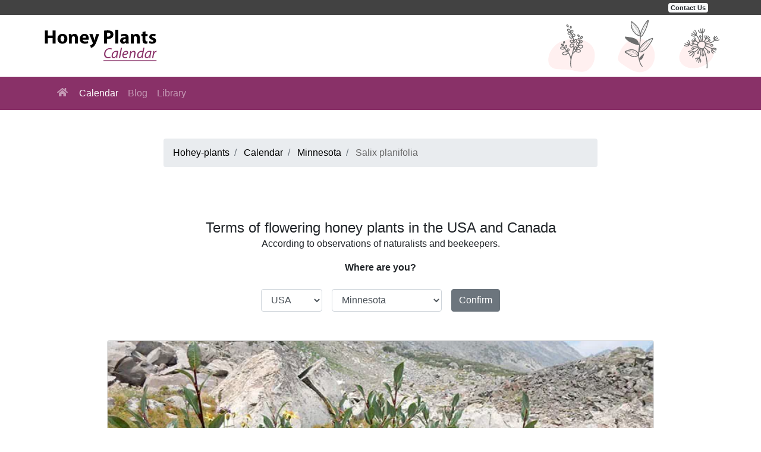

--- FILE ---
content_type: text/html; charset=utf-8
request_url: https://www.honey-plants.com/calendar/minnesota/salix-planifolia/
body_size: 6291
content:
<!DOCTYPE html>
<html lang="en-US">
<head>
    <meta http-equiv="Content-Type" content="text/html; charset=utf-8" />
    <meta charset="utf-8" />
    <meta name="viewport" content="width=device-width, initial-scale=1.0, minimum-scale=1.0">
    <meta name="robots" content="index, follow" />
        <title>Salix planifolia - description and flowering period in Minnesota</title>
            <meta name="description" content="Description, photos and flowering period of Salix planifolia in Minnesota. Seasonal development and general distribution of Salix planifolia in Minnesota">
    
        <link rel="alternate" href="https://www.honey-plants.com/calendar/minnesota/salix-planifolia/" hreflang="en-US" />
    <link rel="alternate" href="https://www.honey-plants.com/calendar/minnesota/salix-planifolia/" hreflang="x-default" />

        <link rel="canonical" href="https://www.honey-plants.com/calendar/minnesota/salix-planifolia/" />
            <link rel="shortcut icon" href="/favicon.ico">
    <meta name="theme-color" content="#424242" />
    <link rel="apple-touch-icon" href="/img/iosicon192x192.png">
    <link rel="manifest" href="/manifest.json">
        <meta property="og:image" content="/img/picforcontent/salix-planifolia_38_large.jpg">

    <style type="text/css"></style>
    <link href="/content/site.css" rel="stylesheet" />

            <script async src="https://pagead2.googlesyndication.com/pagead/js/adsbygoogle.js?client=ca-pub-4654090682202199" crossorigin="anonymous"></script>
</head>
<body>
    <link rel="stylesheet" href="https://cdnjs.cloudflare.com/ajax/libs/twitter-bootstrap/4.3.1/css/bootstrap.min.css" integrity="sha512-tDXPcamuZsWWd6OsKFyH6nAqh/MjZ/5Yk88T5o+aMfygqNFPan1pLyPFAndRzmOWHKT+jSDzWpJv8krj6x1LMA==" crossorigin="anonymous" />
    <div style="background-color:#424242; font-size:14px;">
        <div class="container">
            <div class="row align-items-center">
                <div class="col-12">
                    <div class="text-right m-1" style="font-weight: 400; color: #fff; line-height:17px;">
                                                <a href="/contact/" class="badge badge-light">Contact Us</a>
                    </div>
                </div>
            </div>
        </div>
    </div>
    <div style="background-color: white;">
        <div class="top-header">
            <div class="container">
                <div class="header-logo">
                        <div class="top-logo">
                            <a href="/" title="">
                                <img src="/img/honeyplantscalendarlogo3.svg" />
                            </a>
                        </div>
                    <div class="col">
                    </div>
                </div>
            </div>
        </div>
    </div>

    <!-- header end -->
    <nav class="navbar navbar-expand-lg navbar-dark" style="background-color: #893168;">
        <div class="container">
            <button class="navbar-toggler" type="button" data-toggle="collapse" data-target="#navbarsExample07" aria-controls="navbarsExample07" aria-expanded="false" aria-label="Toggle navigation">
                <span class="navbar-toggler-icon"></span>
            </button>
            <div class="collapse navbar-collapse" id="navbarsExample07">
                <ul class="navbar-nav mr-auto">
                    <li class="nav-item">
                        <a class="nav-link" href="/"><i class="fas fa-home" style="margin-top: 2px; margin-bottom: 1px; margin-left: 3px; margin-right: 3px;"></i> <span class="sr-only">(current)</span></a>
                    </li>
                    <li class="nav-item active">
                        <a class="nav-link" href="/calendar/" title="Calendar">Calendar</a>
                    </li>
                    <li class="nav-item">
                        <a class="nav-link" href="/blog/" title="Blog">Blog</a>
                    </li>
                    <li class="nav-item">
                        <a class="nav-link" href="/library/" title="Library">Library</a>
                    </li>

                </ul>
            </div>
        </div>
    </nav>

    <script src="https://cdnjs.cloudflare.com/ajax/libs/jquery/3.5.1/jquery.min.js" integrity="sha512-bLT0Qm9VnAYZDflyKcBaQ2gg0hSYNQrJ8RilYldYQ1FxQYoCLtUjuuRuZo+fjqhx/qtq/1itJ0C2ejDxltZVFg==" crossorigin="anonymous"></script>
    <script src="https://cdnjs.cloudflare.com/ajax/libs/jquery-ajax-unobtrusive/3.2.6/jquery.unobtrusive-ajax.min.js" integrity="sha512-DedNBWPF0hLGUPNbCYfj8qjlEnNE92Fqn7xd3Sscfu7ipy7Zu33unHdugqRD3c4Vj7/yLv+slqZhMls/4Oc7Zg==" crossorigin="anonymous"></script>
    <br />
    <br />
    <div class="container" style="min-height: 70vh;">
        

    <div class="row justify-content-md-center">
        <div class="col-lg-8">
            <nav aria-label="breadcrumb" role="navigation">
                <ol class="breadcrumb" itemscope itemtype="https://schema.org/BreadcrumbList">
                    <li class="breadcrumb-item" itemprop="itemListElement" itemscope
                        itemtype="https://schema.org/ListItem">
                        <a itemtype="https://schema.org/Thing"
                           itemprop="item" href="/" style="color:black;">
                            <span itemprop="name">Hohey-plants</span>
                        </a>
                        <meta itemprop="position" content="1" />
                    </li>
                    <li class="breadcrumb-item" itemprop="itemListElement" itemscope
                        itemtype="https://schema.org/ListItem">
                        <a itemtype="https://schema.org/Thing"
                           itemprop="item" href="/calendar/" style="color:black;">
                            <span itemprop="name">Calendar</span>
                        </a>
                        <meta itemprop="position" content="2" />
                    </li>
                    <li class="breadcrumb-item" itemprop="itemListElement" itemscope
                        itemtype="https://schema.org/ListItem">
                        <a itemtype="https://schema.org/Thing"
                           itemprop="item" href="/calendar/minnesota/" style="color:black;">
                            <span itemprop="name">Minnesota</span>
                        </a>
                        <meta itemprop="position" content="3" />
                    </li>
                    <li class="breadcrumb-item active" itemprop="itemListElement" itemscope
                        itemtype="https://schema.org/ListItem">
                        <a itemtype="https://schema.org/Thing"
                           itemprop="item" href="/calendar/minnesota/salix-planifolia/" style="color: dimgray; pointer-events: none;">
                            <span itemprop="name">Salix planifolia</span>
                        </a>
                        <meta itemprop="position" content="4" />
                    </li>
                </ol>
            </nav>
        </div>
    </div>
    <br />
    <br />
    <!-- Баннер -->
  <!--  <script async src="https://pagead2.googlesyndication.com/pagead/js/adsbygoogle.js"></script>-->
<!-- Honey-plants. Горизонтальный, верхний -->



    <br />
    <div class="row justify-content-md-center">
        <div class="col-md-10 col-lg-10 text-center">
            <b style="font-size:1.5em; text-align:center; color:##212529; font-weight: 500; line-height: 1.2;">Terms of flowering honey plants in the USA and Canada</b>
            <p class="text-sm-left text-md-center text-lg-center">According to observations of naturalists and beekeepers.</p>
            <p class="text-md-center text-lg-center">
                <b>Where are you?</b>
                <div class="form-inline justify-content-xs-center justify-content-sm-center justify-content-md-center" style="font-size:1.5em;">
                    <div class="form-group">
                        <label for="country" class="sr-only">Country</label>
                        <select class="form-control m-2" id="country" name="Country"><option selected="selected" value="1">USA</option>
<option value="2">Canada</option>
</select>
                    </div>
                    <div class="form-group">
                        <label for="state" class="sr-only">State</label>
                        <select class="form-control m-2" id="state" name="State"><option value="">Please select</option>
<option value="1">Alabama</option>
<option value="2">Alaska</option>
<option value="3">Arizona</option>
<option value="4">Arkansas</option>
<option value="5">California</option>
<option value="6">Colorado</option>
<option value="7">Connecticut</option>
<option value="8">Delaware</option>
<option value="9">District of Columbia</option>
<option value="10">Florida</option>
<option value="11">Georgia</option>
<option value="12">Hawaii</option>
<option value="13">Idaho</option>
<option value="14">Illinois</option>
<option value="15">Indiana</option>
<option value="16">Iowa</option>
<option value="17">Kansas</option>
<option value="18">Kentucky</option>
<option value="19">Louisiana</option>
<option value="20">Maine</option>
<option value="21">Maryland</option>
<option value="22">Massachusetts</option>
<option value="23">Michigan</option>
<option selected="selected" value="24">Minnesota</option>
<option value="25">Mississippi</option>
<option value="26">Missouri</option>
<option value="27">Montana</option>
<option value="28">Nebraska</option>
<option value="29">Nevada</option>
<option value="30">New Hampshire</option>
<option value="31">New Jersey</option>
<option value="32">New Mexico</option>
<option value="33">New York</option>
<option value="34">North Carolina</option>
<option value="35">North Dakota</option>
<option value="36">Ohio</option>
<option value="37">Oklahoma</option>
<option value="38">Oregon</option>
<option value="39">Pennsylvania</option>
<option value="40">Rhode Island</option>
<option value="41">South Carolina</option>
<option value="42">South Dakota</option>
<option value="43">Tennessee</option>
<option value="44">Texas</option>
<option value="45">Utah</option>
<option value="46">Vermont</option>
<option value="47">Virginia</option>
<option value="48">Washington</option>
<option value="49">West Virginia</option>
<option value="50">Wisconsin</option>
<option value="51">Wyoming</option>
</select>
                    </div>

                    <button type="submit" id="setcookies" class="btn btn-secondary m-2">Confirm</button>
                </div>
            </p>
        </div>
    </div>
    <br />
    <div class="row justify-content-md-center" itemscope itemtype="http://schema.org/Product">
        <div class="col-lg-10">
            <div class="card mb-3">
                    <div id="carouselExampleIndicators" class="carousel slide" data-ride="carousel">
                        <ol class="carousel-indicators">

                                <li data-target="#carouselExampleIndicators" data-slide-to="0" class=active></li>
                                <li data-target="#carouselExampleIndicators" data-slide-to="1" class=></li>
                                <li data-target="#carouselExampleIndicators" data-slide-to="2" class=></li>
                                <li data-target="#carouselExampleIndicators" data-slide-to="3" class=></li>
                        </ol>
                        <div class="carousel-inner">

                                    <div class="carousel-item active" itemprop="image" itemscope itemtype="http://schema.org/ImageObject">
                                        <picture>
                                            <source type="image/webp" srcset="/img/picforcontent/salix-planifolia_54_large.webp">
                                            <img class="d-block w-100" src="/img/picforcontent/salix-planifolia_54_large.jpg" title="Salix planifolia in Minnesota" alt="Salix planifolia – description, flowering period and general distribution in Minnesota. Flowering shrub on the foothills, picturesque area" itemprop="contentURL">
                                        </picture>
                                    </div>
                                    <div class="carousel-item " itemprop="image" itemscope itemtype="http://schema.org/ImageObject">
                                        <picture>
                                            <source type="image/webp" srcset="/img/picforcontent/salix-planifolia_38_large.webp">
                                            <img class="d-block w-100" src="/img/picforcontent/salix-planifolia_38_large.jpg" title="Salix planifolia in Minnesota" alt="Salix planifolia – description, flowering period and general distribution in Minnesota. Branches with catkins and young green leaves" itemprop="contentURL">
                                        </picture>
                                    </div>
                                    <div class="carousel-item " itemprop="image" itemscope itemtype="http://schema.org/ImageObject">
                                        <picture>
                                            <source type="image/webp" srcset="/img/picforcontent/salix-planifolia_772_large.webp">
                                            <img class="d-block w-100" src="/img/picforcontent/salix-planifolia_772_large.jpg" title="Salix planifolia in Minnesota" alt="Salix planifolia – description, flowering period and general distribution in Minnesota. Branch close-up, leaves and catkin" itemprop="contentURL">
                                        </picture>
                                    </div>
                                    <div class="carousel-item " itemprop="image" itemscope itemtype="http://schema.org/ImageObject">
                                        <picture>
                                            <source type="image/webp" srcset="/img/picforcontent/salix-planifolia_444_large.webp">
                                            <img class="d-block w-100" src="/img/picforcontent/salix-planifolia_444_large.jpg" title="Salix planifolia in Minnesota" alt="Salix planifolia – description, flowering period and general distribution in Minnesota. Catkin close-up" itemprop="contentURL">
                                        </picture>
                                    </div>
                        </div>
                        <a class="carousel-control-prev" href="#carouselExampleIndicators" role="button" data-slide="prev">
                            <span class="carousel-control-prev-icon" aria-hidden="true"></span>
                            <span class="sr-only">Previous</span>
                        </a>
                        <a class="carousel-control-next" href="#carouselExampleIndicators" role="button" data-slide="next">
                            <span class="carousel-control-next-icon" aria-hidden="true"></span>
                            <span class="sr-only">Next</span>
                        </a>
                    </div>
                <div class="card-body">
                    <div class="form-inline">
                        <h2 style="color:#37392E; font-size:1.1em; font-style: italic;"><b>Scientific name:</b></h2>&ensp;<h1 class="card-title" style="color:#893168; font-size:1.5em;" itemprop="name">Salix planifolia</h1>
                    </div>
                    <div class="form-inline" style="text-align:justify;">
                        <h2 style="color:#37392E; font-size:1.1em; font-style: italic;"><b>Common name(s):</b></h2>&ensp;
                        <i style="padding-bottom:4px;">

                                    <a href="/calendar/minnesota/diamondleaf-willow/" style="color:#000500; text-decoration:none; cursor: default;">Diamondleaf willow</a>,
                                    <a href="/calendar/minnesota/planeleaf-willow/" style="color:#000500; text-decoration:none; cursor: default;">Planeleaf willow</a>.
                        </i>
                    </div>

                    <div class="form-inline" style="text-align:justify;"><h2 style="color:#37392E; font-size:1.1em; font-style: italic;"><b>Life form:</b></h2>&ensp;<i style="padding-bottom:4px;">Shrub.</i></div>
                    <div style="text-align: justify;" itemprop="potentialAction" itemscope itemtype="http://schema.org/Action">
                        <div class="form-inline" style="text-align:justify;">
                            <h2 style="color:#37392E; font-size:1.1em; font-style: italic;"><b>Flowering time:</b></h2>&ensp;<i style="padding-bottom:4px;">no data.</i>
                        </div>
                        <div class="form-inline" style="text-align:justify;">
                                <h2 style="color:#37392E; font-size:1.1em; font-style: italic;"><b>Flowering period</b></h2> &ensp;<i style="padding-bottom:4px;">in Minnesota for this plant is: <b itemprop="startTime endTime" style="color:#37392E;">May</b>.</i>
                        </div>
                    </div>
                    <div class="row">
                        <div class="col-lg-12">
                            <p class="text-justify" itemprop="description">
                                <div>NECTAR PRODUCTION:&nbsp;</div>
<div>No data</div>
<div>&nbsp;</div>
<div>SOURCE FOR HONEY BEES:</div>
<div>Minor</div>
                                <br />
                                <h2 style="color:#37392E; font-size:1.1em; font-style: italic;"><b>General distribution:</b></h2>
                                <p style="text-align: justify;">Diamondleaf willow grows from the southern Yukon Territory south to California and New Mexico, and east across boreal Canada to eastern Canada and New England. It is restricted to mountainous terrain in the western United States.</p>
                            <p />

                            <div id="map">
                                <div class="card mb-3 text-center">
                                    <img src="/img/map-pic4.jpg" class="card-img-top" style="min-width:100%" alt="">
                                    <div class="card-body">
                                        <h5 class="card-title">Map of distribution and habitat in USA</h5>
                                        <p class="card-text">This plant is present in at least 29 states/provinces in this country.</p>
                                        <noindex><a rel="nofollow" class="btn btn-secondary btn-lg" data-ajax="true" data-ajax-mode="replace" data-ajax-loading="#loading-map" data-ajax-loading-duration="1" data-ajax-update="#map" href="/home/showmap?stateid=24&plantid=81">See The Map</a></noindex>
                                    </div>
                                </div>
                                <div class="loading" id="loading-map" style="display:none;">
                                    <p></p>
                                </div>
                            </div>

                            <!-- Баннер -->
<!--
        <!-- Honey-plants. Горизонтальный, в центре 
-->





                            <p class="text-justify" itemprop="description">
                                <h2 style="color:#37392E; font-size:1.1em; font-style: italic;"><b>Botanical description:</b></h2>
                                <p style="text-align: justify;">Diamondleaf willow is a small-to-medium-sized deciduous shrub. The bark is gray and smooth. The flowers occur in about 1- to 2-inch-long (2.5 cm), erect catkins on the previous year's twigs.</p>
                            <p />
                        </div>
                    </div>
                    <div class="row">
                        <div class="col-lg-5">
                            <p class="text-justify" itemprop="description">
                                <h2 style="color:#37392E; font-size:1.1em; font-style: italic;"><b>Seasonal development:</b></h2>
                                <p style="text-align: justify;">Diamondleaf willow flowers appear in the spring before or sometimes with the leaves.</p>
                            </p>

                            <div class="text-center">
                                <br />
                                <b itemprop="aggregateRating"
                                   itemscope itemtype="http://schema.org/AggregateRating">
                                    Average rating <b itemprop="ratingValue" id="ratingValue">3.4</b>/5 <meta itemprop="worstRating" content="1"><meta itemprop="bestRating" content="5"><span hidden id="voteSum">17</span>
                                    based on <span itemprop="reviewCount" id="reviewCount">5</span> reviews.
                                </b>
                                <div class="text-center">
                                    <div style="font-size:1.3em; padding-left:35%; padding-top:10px;">
<form action="/calendar/minnesota/salix-planifolia/" data-ajax="true" data-ajax-method="GET" data-ajax-url="/plantsadmin/ratingplantminus/" id="form0" method="post">                                                <div style="float: left; margin-top: 1px;" id="min">
                                                    <input id="minusid" name="minusid" type="hidden" value="81" />
                                                    <button type="submit" id="buttonminus" aria-label="Thumbs Down" class="btn btn-light mb-2" style="color:#616161; cursor: pointer;"><i class="fas fa-thumbs-down"></i></button>
                                                </div>
</form>                                            <div style="float: left; font-size:20px; margin-top: 3px; margin-left:10px; margin-right:10px;">

                                            </div>
<form action="/calendar/minnesota/salix-planifolia/" data-ajax="true" data-ajax-method="GET" data-ajax-url="/plantsadmin/ratingplantplus/" id="form1" method="post">                                                <div style="float: left; margin-top: 1px;" id="plu">
                                                    <input id="plusid" name="plusid" type="hidden" value="81" />
                                                    <button type="submit" id="buttonplus" aria-label="Thumbs Up" class="btn btn-light mb-2" style="color:#616161; cursor: pointer;"><i class="fas fa-thumbs-up"></i></button>
                                                </div>
</form>
                                        <!-- изменение оценок после голосования -->
                                        <script type="text/javascript">
                                            $(document).ready(function () {
                                                $(document).on("click", "#buttonminus", function () {
                                                    var voteSumN = $(voteSum).html();
                                                    var reviewCountN = $(reviewCount).html();
                                                    var reviewCountN = parseInt(reviewCountN);
                                                    voteSumN = voteSumN - 0;
                                                    reviewCountN = reviewCountN + +1;
                                                    var averageRating = voteSumN / reviewCountN;
                                                    averageRatingN = averageRating.toFixed(1).replace(/\./g, ',');
                                                    $("#ratingValue").html(averageRatingN);
                                                    $("#voteSum").html(voteSumN);
                                                    $("#reviewCount").html(reviewCountN);

                                                    setTimeout(function () {
                                                        $("#min").html("<button class=\"btn btn-light active mb-2\" style=\"color:#616161; cursor: pointer;\"><i class=\"fas fa-thumbs-down\"></i></button>");
                                                        $("#plu").html("<button class=\"btn btn-light mb-2\" style=\"color:#616161;\" disabled><i class=\"fas fa-thumbs-up\"></i></button>");
                                                    }, 100);
                                                });
                                                $(document).on("click", "#buttonplus", function () {
                                                    var voteSumN = $(voteSum).html();
                                                    var voteSumN = parseInt(voteSumN);
                                                    var reviewCountN = $(reviewCount).html();
                                                    var reviewCountN = parseInt(reviewCountN);
                                                    voteSumN = voteSumN + +5;
                                                    reviewCountN = reviewCountN + +1;
                                                    var averageRating = voteSumN / reviewCountN;
                                                    averageRatingN = averageRating.toFixed(1).replace(/\./g, ',');
                                                    $("#ratingValue").html(averageRatingN);
                                                    $("#voteSum").html(voteSumN);
                                                    $("#reviewCount").html(reviewCountN);

                                                    setTimeout(function () {
                                                        $("#min").html("<button class=\"btn btn-light mb-2\" style=\"color:#616161;\" disabled><i class=\"fas fa-thumbs-down\"></i></button>");
                                                        $("#plu").html("<button class=\"btn btn-light active mb-2\" style=\"color:#616161; cursor: pointer;\"><i class=\"fas fa-thumbs-up\"></i></button>");
                                                    }, 100);
                                                });
                                            });
                                        </script>
                                    </div>
                                </div>
                                <br />
                                <br />
                            </div>
                            <div class="text-center">
                                <br />
                                <b>You can share information about this plant with your friends in your Facebook feed.</b>
                                <br />
                                <br />
                                <!-- Load Facebook SDK for JavaScript -->
                                <div id="fb-root"></div>
                                <script async defer crossorigin="anonymous" src="https://connect.facebook.net/en_US/sdk.js#xfbml=1&version=v13.0&appId=654312899204087&autoLogAppEvents=1" nonce="LUiFjpOL"></script>
                                <!-- Your share button code -->
                                <div class="fb-like" data-href="https://www.honey-plants.com/calendar/minnesota/salix-planifolia/" data-width="" data-layout="button" data-action="like" data-size="large" data-share="true"></div>
                            </div>
                            </div>
                            <div class="col-lg-7">
                                <br />

                                <div class="list-group">
                                    <a href="/calendar/minnesota/" class="list-group-item list-group-item-action list-group-item-secondary">
                                        <div class="d-flex w-100 justify-content-between">
                                            <h5 class="mb-1">List of honey plants that may be blooming now in Minnesota</h5>
                                            <small>See the entire list</small>
                                        </div>
                                    </a>
                                </div>

                                <!-- Баннер -->
<!--
        <script async src="https://pagead2.googlesyndication.com/pagead/js/adsbygoogle.js"></script>
-->
<!-- Honey-plants. Вертикальный, в центре -->
<!--
<ins class="adsbygoogle"
     style="display:block"
     data-ad-client="ca-pub-4654090682202199"
     data-ad-slot="1528712359"
     data-ad-format="auto"
     data-full-width-responsive="true"></ins>
<script>
    (adsbygoogle = window.adsbygoogle || []).push({});
</script>
-->

                            </div>
                        </div>
                    <br />
                </div>
            </div>
            <div class="text-center">
                <div class="pagination-container">
                    <ul class="pagination"></ul>
                </div>
            </div>
        </div>
    </div>
    <br />


    </div>

    <footer class="footer" style="background-color: #37392E;">
        <div class="container">
            <div class="row" style="line-height:33px;">
                <div class="col-lg-6 col-md-6">
                    <br />
                    <b style="font-size:1.2em; color:lightgray; padding-top:25px;"><i class="fas fa-seedling"></i>&ensp;Honey Plants</b>
                    <br />
                    <a href="/calendar/" title="Calendar" style="font-size:1em;color:darkgray; height:20px;">Calendar</a><br />
                    <a href="/blog/" title="Blog" style="font-size:1em;color:darkgray; height:20px;">Blog</a><br />
                    <a href="/info/" style="font-size:1em;color:darkgray; height:20px;">Info list</a><br />
                </div>
                <div class="col-lg-6 col-md-6">
                    <br />
                    <b style="        font-size: 1.2em;
        color: lightgray;
        padding-top: 25px;
"><i class="fas fa-book"></i>&ensp;Library</b>
                    <br />
                    <a href="/library/honeyplantsofnorthamerica/" title="Honey plants of North America" style="font-size:1em;color:darkgray">Honey plants of North America</a><br />
                    <a href="/library/thepollenandhoneyplantsofwisconsin/" title="The pollen and honey plants of Wisconsin" style="font-size:1em;color:darkgray">The pollen and honey plants of Wisconsin</a><br />
                    <a href="/library/honeyplantsmanual/" title="Honey Plants Manual A Practical Field Handbook for Identifying Honey Flora" style="font-size:1em;color:darkgray">Honey Plants Manual A Practical Field Handbook for Identifying Honey Flora</a><br />
                </div>
            </div>
            <div class="row">
                <div class="col text-center">
                    <br />
                    <span class="text-muted"><a href="/contact/" style="font-size:1em; padding-top:20px; color:darkgray;">Contact us</a> &emsp; <a href="/privacypolicy/" style="font-size:1em; padding-top:20px; color:darkgray;">Privacy policy</a> </span>
                </div>
            </div>
            <br />
        </div>
    </footer>


    
    <script type="text/javascript">
    $(function () {

        $('#country').change(function()
        {
            // получаем выбранный id
            var id = $(this).val();
            $.ajax({
                type: 'GET',
                url: '/tech/getItems/' + id,
                success: function (data) {

                    // заменяем содержимое присланным частичным представлением
                    $('#state').replaceWith(data);
                }
            });
        });

        $(document).on("click", "#setcookies", function ()
        {
            // получаем выбранный id
            var stateid = $('#state').val();
            $.ajax({
                type: 'GET',
                url: '/tech/setcookies/' + stateid,
                success: function (data) {
                }
            });

            setTimeout(function () {
                window.location.replace("/tech/statefromcookie/?newstate=" + stateid + "&setplant=81");
            }, 1000);
        });
    })
    </script>


    <!-- Google tag (gtag.js) -->
    <script async src="https://www.googletagmanager.com/gtag/js?id=G-RW1WCD7QSS"></script>
    <script>
        window.dataLayer = window.dataLayer || [];
        function gtag() { dataLayer.push(arguments); }
        gtag('js', new Date());

        gtag('config', 'G-RW1WCD7QSS');
    </script>

    <script>
        if ('serviceWorker' in navigator) { window.addEventListener('load', function () { navigator.serviceWorker.register('/sw.js') }) }
    </script>

    <script src="https://cdnjs.cloudflare.com/ajax/libs/twitter-bootstrap/4.3.1/js/bootstrap.min.js" integrity="sha512-Ah5hWYPzDsVHf9i2EejFBFrG2ZAPmpu4ZJtW4MfSgpZacn+M9QHDt+Hd/wL1tEkk1UgbzqepJr6KnhZjFKB+0A==" crossorigin="anonymous"></script>
    <script src="/scripts/fontawesome/all.min.js" async></script>
</body>
</html>


--- FILE ---
content_type: text/html; charset=utf-8
request_url: https://www.google.com/recaptcha/api2/aframe
body_size: 268
content:
<!DOCTYPE HTML><html><head><meta http-equiv="content-type" content="text/html; charset=UTF-8"></head><body><script nonce="TNX-UCDeTWRhFKit2q65Qw">/** Anti-fraud and anti-abuse applications only. See google.com/recaptcha */ try{var clients={'sodar':'https://pagead2.googlesyndication.com/pagead/sodar?'};window.addEventListener("message",function(a){try{if(a.source===window.parent){var b=JSON.parse(a.data);var c=clients[b['id']];if(c){var d=document.createElement('img');d.src=c+b['params']+'&rc='+(localStorage.getItem("rc::a")?sessionStorage.getItem("rc::b"):"");window.document.body.appendChild(d);sessionStorage.setItem("rc::e",parseInt(sessionStorage.getItem("rc::e")||0)+1);localStorage.setItem("rc::h",'1768483325511');}}}catch(b){}});window.parent.postMessage("_grecaptcha_ready", "*");}catch(b){}</script></body></html>